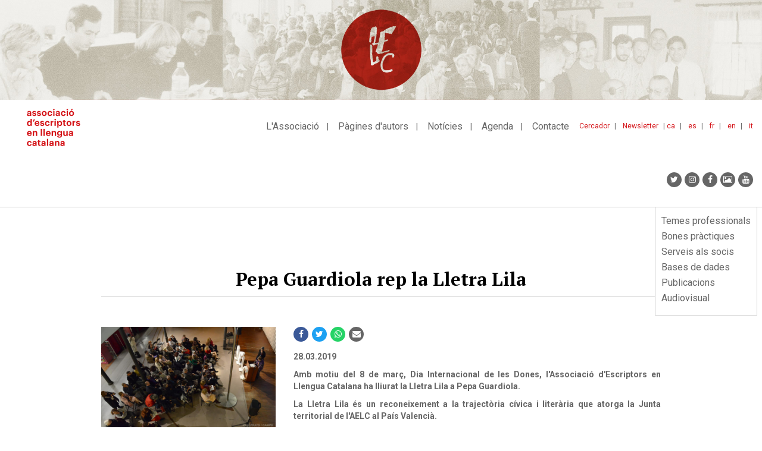

--- FILE ---
content_type: text/html; charset=UTF-8
request_url: https://www.escriptors.cat/index.php/noticia/pepa-guardiola-rep-la-lletra-lila
body_size: 10470
content:
<!DOCTYPE html>
<html  lang="ca" dir="ltr" prefix="og: https://ogp.me/ns#">
  <head>
    <meta charset="utf-8" />
<noscript><style>form.antibot * :not(.antibot-message) { display: none !important; }</style>
</noscript><meta name="description" content="Amb motiu del 8 de març, Dia Internacional de les Dones, l&#039;Associació d&#039;Escriptors en Llengua Catalana ha lliurat la Lletra Lila a Pepa Guardiola. La Lletra Lila és un reconeixement a la trajectòria cívica i literària que atorga la Junta territorial de l&#039;AELC al País Valencià." />
<link rel="canonical" href="https://www.escriptors.cat/index.php/noticia/pepa-guardiola-rep-la-lletra-lila" />
<link rel="image_src" href="https://www.escriptors.cat/sites/default/files/styles/max_1300x1300/public/2019-03/LletraLila-PGuardiola_FotoPRATSiCAMPS-8.jpg?itok=Eqkn0n88" />
<meta property="og:site_name" content="Associació d&#039;Escriptors en Llengua Catalana" />
<meta property="og:url" content="https://www.escriptors.cat/index.php/noticia/pepa-guardiola-rep-la-lletra-lila" />
<meta property="og:title" content="Pepa Guardiola rep la Lletra Lila" />
<meta property="og:description" content="Amb motiu del 8 de març, Dia Internacional de les Dones, l&#039;Associació d&#039;Escriptors en Llengua Catalana ha lliurat la Lletra Lila a Pepa Guardiola. La Lletra Lila és un reconeixement a la trajectòria cívica i literària que atorga la Junta territorial de l&#039;AELC al País Valencià." />
<meta property="og:image" content="https://www.escriptors.cat/sites/default/files/styles/max_1300x1300/public/2019-03/LletraLila-PGuardiola_FotoPRATSiCAMPS-8.jpg?itok=Eqkn0n88" />
<meta property="og:image:secure_url" content="https://www.escriptors.cat/sites/default/files/styles/max_1300x1300/public/2019-03/LletraLila-PGuardiola_FotoPRATSiCAMPS-8.jpg?itok=Eqkn0n88" />
<meta property="og:image:width" content="1300" />
<meta property="og:image:height" content="751" />
<meta name="twitter:card" content="summary" />
<meta name="twitter:title" content="Pepa Guardiola rep la Lletra Lila" />
<meta name="twitter:image" content="https://www.escriptors.cat/sites/default/files/styles/max_1300x1300/public/2019-03/LletraLila-PGuardiola_FotoPRATSiCAMPS-8.jpg?itok=Eqkn0n88" />
<meta name="thumbnail" content="https://www.escriptors.cat/sites/default/files/styles/max_1300x1300/public/2019-03/LletraLila-PGuardiola_FotoPRATSiCAMPS-8.jpg?itok=Eqkn0n88" />
<meta name="Generator" content="Drupal 10 (https://www.drupal.org)" />
<meta name="MobileOptimized" content="width" />
<meta name="HandheldFriendly" content="true" />
<meta name="viewport" content="width=device-width, initial-scale=1.0" />
<link rel="icon" href="/themes/custom/aelcweb/favicon.ico" type="image/vnd.microsoft.icon" />

    <title>Pepa Guardiola rep la Lletra Lila | Associació d&#039;Escriptors en Llengua Catalana</title>
    <link rel="stylesheet" media="all" href="/sites/default/files/css/css_Kaoa5zIvQFnUB2zm0KmdaN-2Pq6AGKM-4RKxh2aPaeY.css?delta=0&amp;language=ca&amp;theme=aelcweb&amp;include=eJxlyUEKgDAMBdELBXMkSTWFYusvSbR6e8GNCzezeOO3hzZO4kpDU4a1OQHhYdL5J_S9bNJ0wDY6iw7nt1PDelSlXGqo8SI9CnZaUGEJF6-a5ajxAAHhLxI" />
<link rel="stylesheet" media="all" href="/sites/default/files/css/css_sxEGxeGayOPQZxNz1JCTQBstD-Ha0S7wUyM3Of3DpQ0.css?delta=1&amp;language=ca&amp;theme=aelcweb&amp;include=eJxlyUEKgDAMBdELBXMkSTWFYusvSbR6e8GNCzezeOO3hzZO4kpDU4a1OQHhYdL5J_S9bNJ0wDY6iw7nt1PDelSlXGqo8SI9CnZaUGEJF6-a5ajxAAHhLxI" />

    
  </head>
  <body class="path-node page-node-type-noticia has-glyphicons">
    <a href="#main-content" class="visually-hidden focusable skip-link">
      Vés al contingut
    </a>
    
      <div class="dialog-off-canvas-main-canvas" data-off-canvas-main-canvas>
            <div class="region region-over-navigation">
    <section id="block-css" class="block block-block-content block-block-content3a58a4c7-b5d6-43b7-aa9c-0159444a01f6 clearfix">
  
    

      
            <div class="field field--name-body field--type-text-with-summary field--label-hidden field--item"><style type="text/css">.bs-region .block-layout-builder .az-column {
  width: 100%;
}
</style>
</div>
      
  </section>

<section class="views-element-container block block-views block-views-blockbaner-top-block-1 clearfix" id="block-aelcweb-views-block-baner-top-block-1">
  
    

      <div class="form-group"><div style="background-color: #E9E8E2"  class="banner-top container-fluid view view-baner-top view-id-baner_top view-display-id-block_1 js-view-dom-id-915c270881858be6c2a82d4304b142dc2305083287c3348398cad97c29c61acf">
  
    
      
      <div class="view-content">
          <div class="views-row"><div class="views-field views-field-field-image"><div class="field-content"><a href="http://escriptors.cat/associar" rel="#E9E8E2">  <img loading="lazy" src="/sites/default/files/2019-03/banner_principal_72ppp%20%281%29.jpg" width="2307" height="295" alt="Com associar-se" class="img-responsive" />

</a></div></div></div>

    </div>
  
          </div>
</div>

  </section>


  </div>

            <header class="navbar navbar-default" id="navbar" role="banner">
              <div class="container-fluid">
                <div class="navbar-header">
            <div class="region region-navigation">
          <a class="logo navbar-btn pull-left" href="/index.php/" title="Inici" rel="home">
      <img src="/themes/custom/aelcweb/logo.svg" alt="Inici" />
    </a>
      
  </div>

                                <button type="button" class="navbar-toggle" data-toggle="collapse" data-target="#navbar-collapse">
              <span class="sr-only">Toggle navigation</span>
              <span class="icon-bar"></span>
              <span class="icon-bar"></span>
              <span class="icon-bar"></span>
            </button>
                  </div>

                          <div id="navbar-collapse" class="navbar-collapse collapse">
              <div class="region region-navigation-collapsible">
    <nav role="navigation" aria-labelledby="block-idiomes-menu" id="block-idiomes">
            
  <h2 class="visually-hidden" id="block-idiomes-menu">idiomes</h2>
  

        
            <ul class="links list-inline">
                      <li class="first">
                                        <a href="/index.php/" title="ca" data-drupal-link-system-path="&lt;front&gt;">ca</a>
              </li>
                      <li>
                                        <a href="/index.php/castellano" title="Espanyol" data-drupal-link-system-path="node/48026">es</a>
              </li>
                      <li>
                                        <a href="/index.php/francais" data-drupal-link-system-path="node/48027">fr</a>
              </li>
                      <li>
                                        <a href="/index.php/english" data-drupal-link-system-path="node/48028">en</a>
              </li>
                      <li class="last">
                                        <a href="/index.php/italiano" data-drupal-link-system-path="node/48029">it</a>
              </li>
        </ul>
  

  </nav>
<nav role="navigation" aria-labelledby="block-menutop-menu" id="block-menutop">
            
  <h2 class="visually-hidden" id="block-menutop-menu">Menu top</h2>
  

        
      <ul class="menu menu--menu-top nav">
                      <li class="first">
                                        <a href="/index.php/cercador" title="Cercador" data-drupal-link-system-path="cercador">Cercador</a>
              </li>
                      <li class="last">
                                        <a href="/index.php/newsletter" data-drupal-link-system-path="node/47948">Newsletter</a>
              </li>
        </ul>
  

  </nav>
<nav role="navigation" aria-labelledby="block-aelcweb-main-menu-menu" id="block-aelcweb-main-menu">
            
  <h2 class="visually-hidden" id="block-aelcweb-main-menu-menu">Navegació principal</h2>
  

        
      <ul class="menu menu--main nav navbar-nav">
                      <li class="first">
                                <a href="/index.php/associacio" title="L&#039;associació" data-drupal-link-system-path="node/47675">L&#039;Associació</a>
              </li>
                      <li>
                                <a href="/index.php/autors" title="Fons d&#039;autors" data-drupal-link-system-path="autors">Pàgines d&#039;autors</a>
              </li>
                      <li>
                                <a href="/index.php/noticies" title="Notícies" data-drupal-link-system-path="noticies">Notícies</a>
              </li>
                      <li>
                                <a href="/index.php/agenda" title="Agenda" data-drupal-link-system-path="agenda">Agenda</a>
              </li>
                      <li class="last">
                                <a href="/index.php/contacte" data-drupal-link-system-path="node/47858">Contacte</a>
              </li>
        </ul>
  

  </nav>
<section id="block-aelcweb-sociallinks" class="block block-block-content block-block-contentcef48e7c-bfa9-404d-b5e8-509051c7373b clearfix">
  
    

      
            <div class="field field--name-body field--type-text-with-summary field--label-hidden field--item"><ul class="nav navbar-nav navbar-right socialmediaicons">
	<li><a class="fa fa-twitter" href="https://twitter.com/escriptorsaelc?lang=ca" target="_blank" title="Twitter"><span class="hide">Twitter</span></a></li>
	<li><a class="fa fa-instagram" href="https://www.instagram.com/escriptorsaelc/" target="_blank" title="Instagram"><span class="hide">Instagram</span></a></li>
	<li><a class="fa fa-facebook" href="https://www.facebook.com/EscriptorsAELC" target="_blank" title="Facebook"><span class="hide">Facebook</span></a></li>
	<li><a class="fa fa-picture-o" href="/fotografies" target="_blank" title="Google+"><span class="hide">Galeria</span></a></li>
	<li><a class="fa fa-youtube" href="https://www.youtube.com/user/canalaelc" target="_blank" title="Youtube"><span class="hide">Youtube</span></a></li>
</ul>
<style type="text/css">.page-node-type-event .field--name-body figure img, .page-node-type-noticia .field--name-body figure img, .page-node-type-publicacions .field--name-body figure img {
    height: auto;
}
</style>
</div>
      
  </section>

<section id="block-mobile-menu-block" class="block block-aelc block-mobile-menu-block clearfix">
  
    

      <div id="mobile-navigation" style="display:none;">
  <div id="block-mobile-main-menu--mobile">
  <nav role="navigation" aria-labelledby="block-mobile-main-menu-menu" id="block-mobile-main-menu">
            
  <h2 class="visually-hidden" id="block-mobile-main-menu-menu">Mobile main menu</h2>
  

        
      <ul class="menu menu--main nav navbar-nav">
                      <li class="expanded first">
                                <a href="/index.php/associacio" title="L&#039;associació" data-drupal-link-system-path="node/47675">L&#039;Associació</a>
                        <ul>
                      <li class="first">
                                <a href="/index.php/historia" data-drupal-link-system-path="node/47678">Què és?</a>
              </li>
                      <li>
                                <a href="/index.php/organitzacio" data-drupal-link-system-path="node/47730">Transparència</a>
              </li>
                      <li>
                                <a href="/index.php/premis-aelc" data-drupal-link-system-path="node/47551">Els premis AELC</a>
              </li>
                      <li class="last">
                                <a href="/index.php/associar" data-drupal-link-system-path="node/47736">Com associar-s&#039;hi</a>
              </li>
        </ul>
  
              </li>
                      <li>
                                <a href="/index.php/autors" title="Fons d&#039;autors" data-drupal-link-system-path="autors">Pàgines d&#039;autors</a>
              </li>
                      <li>
                                <a href="/index.php/noticies" title="Notícies" data-drupal-link-system-path="noticies">Notícies</a>
              </li>
                      <li class="expanded">
                                <a href="/index.php/agenda" title="Agenda" data-drupal-link-system-path="agenda">Agenda</a>
                        <ul>
                      <li class="first">
                                <a href="/index.php/agenda" title="Activitats AELC" data-drupal-link-system-path="agenda">Activitats AELC</a>
              </li>
                      <li class="last">
                                <a href="/index.php/agenda/altres-propostes" title="Altres propostes" data-drupal-link-system-path="agenda/altres-propostes">Altres propostes</a>
              </li>
        </ul>
  
              </li>
                      <li class="last">
                                <a href="/index.php/contacte" data-drupal-link-system-path="node/47858">Contacte</a>
              </li>
        </ul>
  

  </nav>

  </div>
  <div id="block-mobile-lateral-menu--mobile">
  <nav role="navigation" aria-labelledby="block-mobile-lateral-menu-menu" id="block-mobile-lateral-menu">
            
  <h2 class="visually-hidden" id="block-mobile-lateral-menu-menu">Mobile lateral menu</h2>
  

        
      <ul class="menu menu--menu-lateral nav">
                      <li class="first">
                
                <a href="/index.php/professional" data-drupal-link-system-path="node/47859">Temes professionals</a>
              </li>
                      <li>
                
                <a href="/index.php/recomanacions" data-drupal-link-system-path="node/47351">Bones pràctiques</a>
              </li>
                      <li>
                
                <a href="/index.php/serveis" data-drupal-link-system-path="node/47921">Serveis als socis</a>
              </li>
                      <li>
                
                <a href="/index.php/dades" data-drupal-link-system-path="node/47553">Bases de dades</a>
              </li>
                      <li>
                
                <a href="/index.php/publicacions" title="Publicacions" data-drupal-link-system-path="node/47554">Publicacions</a>
              </li>
                      <li class="last">
                
                <a href="/index.php/video" title="Audiovisual" data-drupal-link-system-path="node/47979">Audiovisual</a>
              </li>
        </ul>
  

  </nav>

  </div>
  <div id="block-menutop--mobile">
  <nav role="navigation" aria-labelledby="block-menutop-menu" id="block-menutop">
            
  <h2 class="visually-hidden" id="block-menutop-menu">Menu top</h2>
  

        
      <ul class="menu menu--menu-top nav">
                      <li class="first">
                                        <a href="/index.php/cercador" title="Cercador" data-drupal-link-system-path="cercador">Cercador</a>
              </li>
                      <li class="last">
                                        <a href="/index.php/newsletter" data-drupal-link-system-path="node/47948">Newsletter</a>
              </li>
        </ul>
  

  </nav>

  </div>
  <div id="block-idiomes--mobile">
  <nav role="navigation" aria-labelledby="block-idiomes-menu" id="block-idiomes">
            
  <h2 class="visually-hidden" id="block-idiomes-menu">idiomes</h2>
  

        
            <ul class="links list-inline">
                      <li class="first">
                                        <a href="/index.php/" title="ca" data-drupal-link-system-path="&lt;front&gt;">ca</a>
              </li>
                      <li>
                                        <a href="/index.php/castellano" title="Espanyol" data-drupal-link-system-path="node/48026">es</a>
              </li>
                      <li>
                                        <a href="/index.php/francais" data-drupal-link-system-path="node/48027">fr</a>
              </li>
                      <li>
                                        <a href="/index.php/english" data-drupal-link-system-path="node/48028">en</a>
              </li>
                      <li class="last">
                                        <a href="/index.php/italiano" data-drupal-link-system-path="node/48029">it</a>
              </li>
        </ul>
  

  </nav>

  </div>
  <div id="block-aelcweb-sociallinks--mobile">
  
            <div class="field field--name-body field--type-text-with-summary field--label-hidden field--item"><ul class="nav navbar-nav navbar-right socialmediaicons">
	<li><a class="fa fa-twitter" href="https://twitter.com/escriptorsaelc?lang=ca" target="_blank" title="Twitter"><span class="hide">Twitter</span></a></li>
	<li><a class="fa fa-instagram" href="https://www.instagram.com/escriptorsaelc/" target="_blank" title="Instagram"><span class="hide">Instagram</span></a></li>
	<li><a class="fa fa-facebook" href="https://www.facebook.com/EscriptorsAELC" target="_blank" title="Facebook"><span class="hide">Facebook</span></a></li>
	<li><a class="fa fa-picture-o" href="/fotografies" target="_blank" title="Google+"><span class="hide">Galeria</span></a></li>
	<li><a class="fa fa-youtube" href="https://www.youtube.com/user/canalaelc" target="_blank" title="Youtube"><span class="hide">Youtube</span></a></li>
</ul>
<style type="text/css">.page-node-type-event .field--name-body figure img, .page-node-type-noticia .field--name-body figure img, .page-node-type-publicacions .field--name-body figure img {
    height: auto;
}
</style>
</div>
        
  </div>
</div>
  </section>


  </div>

          </div>
                        </div>
          </header>
  
  <div role="main" class="main-container container js-quickedit-main-content">
    <div class="row">

                              <div class="col-sm-12" role="heading">
              <div class="region region-header">
    <nav role="navigation" aria-labelledby="block-menulateral-menu" id="block-menulateral">
            
  <h2 class="visually-hidden" id="block-menulateral-menu">Menu lateral</h2>
  

        
      <ul class="menu menu--menu-lateral nav">
                      <li class="first">
                
                <a href="/index.php/professional" data-drupal-link-system-path="node/47859">Temes professionals</a>
              </li>
                      <li>
                
                <a href="/index.php/recomanacions" data-drupal-link-system-path="node/47351">Bones pràctiques</a>
              </li>
                      <li>
                
                <a href="/index.php/serveis" data-drupal-link-system-path="node/47921">Serveis als socis</a>
              </li>
                      <li>
                
                <a href="/index.php/dades" data-drupal-link-system-path="node/47553">Bases de dades</a>
              </li>
                      <li>
                
                <a href="/index.php/publicacions" title="Publicacions" data-drupal-link-system-path="node/47554">Publicacions</a>
              </li>
                      <li class="last">
                
                <a href="/index.php/video" title="Audiovisual" data-drupal-link-system-path="node/47979">Audiovisual</a>
              </li>
        </ul>
  

  </nav>
<section id="block-analytics" class="block block-block-content block-block-content7583799e-a58e-46a1-95d8-e2b0869e04df clearfix">
  
    

      
            <div class="field field--name-body field--type-text-with-summary field--label-hidden field--item"><script>
(function(i,s,o,g,r,a,m){i['GoogleAnalyticsObject']=r;i[r]=i[r]||function(){
(i[r].q=i[r].q||[]).push(arguments)},i[r].l=1*new Date();a=s.createElement(o),
m=s.getElementsByTagName(o)[0];a.async=1;a.src=g;m.parentNode.insertBefore(a,m)
})(window,document,'script','https://www.google-analytics.com/analytics.js','ga');
ga('create', 'UA-4079336-9', 'auto');
ga('send', 'pageview');
</script><!-- Google tag (gtag.js) --><script async src="https://www.googletagmanager.com/gtag/js?id=G-DDK6LVHHBS"></script><script>
  window.dataLayer = window.dataLayer || [];
  function gtag(){dataLayer.push(arguments);}
  gtag('js', new Date());
  gtag('config', 'G-DDK6LVHHBS');
</script>
<style type="text/css">body:not(.path-frontpage) .col-md-8 .az-text ul:not([class]) li,
body:not(.path-frontpage) .col-sm-8 .az-text ul:not([class]) li {
 list-style:none;
 padding-left:20px;
 position:relative;
 margin-bottom:5px
}
body:not(.path-frontpage) .col-md-8 .az-text ul:not([class]) li:before,
body:not(.path-frontpage) .col-sm-8 .az-text ul:not([class]) li:before {
 content:"·";
 display:block;
 position:absolute;
 left:0
}

body.page-node-type-event .field--name-body img{/*width:95%*/}
body.path-noticies .field--type-text-with-summary{text-align: justify;}
.view-correctors ul li div {padding-top:3px;}
.view-correctors ul li h2 {    font-size: 14px;
    color: #666;
    font-weight: 700;
border-bottom: 1px solid #ccc;
    padding-bottom: 10px;
    margin-bottom: 10px;}
p iframe {max-width:100%;}
.page-node-type-noticia .field--name-field-text2 figure img {
    height: auto;max-width:100%;
}
.noticia.slider img {width:100%; max-width:100%;}
.view-correctors .view-filters .form-item {padding-bottom:20px; float: left;}
.view-correctors .view-filters .form-item label {display:block; margin-bottom:10px;}
.view-correctors .views-label-field-llengues-de-correccio {float: left; margin-top: 3px; margin-right: 5px;}
.view-correctors .views-field-field-traductor-cv {margin-top:5px;}
.view-correctors .views-field-field-traductor-cv a {/*text-decoration: none;*/}
.view-correctors .views-field-field-llengues-de-correccio .field-content {clear: both; margin-left:10px;}
.view-correctors .views-element-container a {text-decoration: none; margin-right:15px;}
.view-correctors .views-field-field-llengues-de-correccio, .view-correctors .views-field-field-email, .view-correctors .views-field-field-traductor-cv, .view-correctors .views-field-body{padding-left:20px;}
.view-correctors .views-label.views-label-field-llengues-de-correccio::before, .view-correctors .views-field.views-field-field-email::before, .view-correctors .views-field.views-field-field-traductor-cv::before {content: "·"; display: block; position: absolute; left: 15px; }
.view-correctors a.is-active, .view-correctors a:hover {color: #d41217; font-weight:bold;}

.view-traductors .field--name-field-email::before {
    content: "·";
    display: block;
    position: absolute;
    left: 15px;
}

.view-traductors .field--name-field-email {
    padding-left:20px;
    margin-top: 10px;
}

.block-menulateral-2-menu-hacked{
    width: 300px;
    position: absolute;
    top: 50px;
    margin-left:15px;
}

.view-publicacions .field--name-field-pub_autor, .view-publicacions .field--name-field-data{display:none;}
.view-publicacions.view-display-id-block_9 .field--name-body{display:none;}
.view-publicacions.view-display-id-block_9 .field--name-field-data,
.view-publicacions.view-display-id-block_9 .field--name-field-pub_autor{display:block; font-weight:normal;}

.page-node-type-publicacions .field--name-field-pub-autor {font-weight:bold; margin-bottom:5px;}



.novetats-literaries #block-mobile-lateral-menu ul li.active.active-trail a,
.novetats-literaries #block-menulateral ul li.active.active-trail a{
    color: #666;
    font-weight: 200 !important;
    font-size: 16px;
    padding-top: 2px;
    padding-bottom: 2px;
}

.novetats-literaries ul.menu--menu-lateral li:nth-child(3) a {
    font-weight: bold !important;
    color: #d41217 !important;
}


.path-fotografies .view-filters{display:none;}
.path-fotografies .view-header{margin-bottom: 30px;}

ul.menu--menu-activitats li a {
    color: #666;
    font-size: 14px;
    font-weight: 400;
    display: inline-block;
    text-decoration: none;
	padding:2px 0px;
}

ul.menu--menu-activitats li a:hover{
    color: #d41217;
	background:none;
	text-decoration: underline;
}

ul.menu--menu-activitats li a.is-active{
    color: #d41217;
    font-weight: 700;
}

.path-fotografies a {text-decoration: none;}

.path-fotografies .views-field .img-responsive{
	max-width: auto;
    max-height: 100%;
}


@media (max-width: 600px) {


.block-menulateral-2-menu-hacked{
  display:none;
}


.view-traductors .field--name-field-email::before {
    left: 0px;
}

.view-correctors .views-label.views-label-field-llengues-de-correccio::before, .view-correctors .views-field.views-field-field-email::before, .view-correctors .views-field.views-field-field-traductor-cv::before {
    left: 0px;
}

.view-correctors .view-filters #edit-actions {
    clear: both;
    margin-bottom: 10px;
}

.path-frontpage .view-autors.view-id-autors{
    margin-top: 25px;
}

.grid-fotografies caption {margin-top:20px;}

.path-fotografies .view-header{margin-bottom: 0px;}

}
</style>
<script>
if(window.location.href.indexOf("/novetats/") > -1) {
  var body = document.body;
  body.classList.add("novetats-literaries");
}
</script></div>
      
  </section>


  </div>

          </div>
              
            
                                    <section class="col-sm-12">

                                      <div class="highlighted">  <div class="region region-highlighted">
    <div data-drupal-messages-fallback class="hidden"></div>

  </div>
</div>
                  
                
                          <a id="main-content"></a>
            <div class="region region-content">
          
            <h1 class="page-title"><span><span>Pepa Guardiola rep la Lletra Lila</span>
</span></h1>
        
  
  <div data-history-node-id="39427" class="row bs-2col node node--type-noticia node--view-mode-full">
  

    <div class="col-md-4 bs-region bs-region--left">
    
            <div class="field field--name-field-image field--type-image field--label-hidden field--item">
<a href="https://www.escriptors.cat/sites/default/files/2019-03/LletraLila-PGuardiola_FotoPRATSiCAMPS-8.jpg" aria-label="{&quot;alt&quot;:&quot;&quot;}" role="button"  title="Pepa Guardiola rep la Lletra Lila" data-colorbox-gallery="gallery-noticia-39427-lkIAVmj8jTE" class="colorbox" aria-controls="colorbox-Muq_bjDtTjc" data-cbox-img-attrs="{&quot;alt&quot;:&quot;&quot;}"><img id="colorbox-Muq_bjDtTjc" src="/sites/default/files/styles/max_1300x1300/public/2019-03/LletraLila-PGuardiola_FotoPRATSiCAMPS-8.jpg?itok=Eqkn0n88" width="1300" height="751" alt="" loading="lazy" class="img-responsive" />

</a>
</div>
      
  </div>
  
    <div class="col-md-8 bs-region bs-region--right">
    <div class="aelc-social-links"><ul class="share-list">
        <li><a class="fa fa-facebook" href="https://www.facebook.com/sharer/sharer.php?u=https://www.escriptors.cat/index.php/noticia/pepa-guardiola-rep-la-lletra-lila" title="Comparteix a Facebook" target="_blank"><span class="hide">Comparteix a Facebook</span></a></li>
        <li><a class="fa fa-twitter" href="https://twitter.com/intent/tweet?text=Pepa Guardiola rep la Lletra Lila&amp;url=https://www.escriptors.cat/index.php/noticia/pepa-guardiola-rep-la-lletra-lila" title="Comparteix a Twitter" target="_blank"><span class="hide">Comparteix a Twitter</span></a></li>
        <li class="hidden-xs"><a class="fa fa-whatsapp" href="https://web.whatsapp.com/send?text=Pepa Guardiola rep la Lletra Lila https://www.escriptors.cat/index.php/noticia/pepa-guardiola-rep-la-lletra-lila" title="Comparteix a Whatsapp" data-action="share/whatsapp/share" target="_blank"><span class="hide">Comparteix a Whatsapp</span></a></li>
        <li class="visible-xs-inline-block"><a class="fa fa-whatsapp" href="whatsapp://send?text=Pepa Guardiola rep la Lletra Lila https://www.escriptors.cat/index.php/noticia/pepa-guardiola-rep-la-lletra-lila" title="Comparteix a Whatsapp" data-action="share/whatsapp/share" target="_blank"><span class="hide">Comparteix a Whatsapp</span></a></li>
        <li><a class="fa fa-envelope" href="mailto:?subject=Pepa Guardiola rep la Lletra Lila&amp;body=https://www.escriptors.cat/index.php/noticia/pepa-guardiola-rep-la-lletra-lila" title="Comparteix per correu" target="_blank"><span class="hide">Comparteix per correu</span></a></li>
        </ul></div>
    
            <div class="field field--name-field-data field--type-datetime field--label-hidden field--item"><time datetime="2019-03-28T12:00:00Z">28.03.2019</time>
</div>
      
            <div class="field field--name-body field--type-text-with-summary field--label-hidden field--item"><p class="text-align-justify"><strong>Amb motiu del 8 de març, Dia Internacional de les Dones, l'Associació d'Escriptors en Llengua Catalana ha lliurat la Lletra Lila a Pepa Guardiola.</strong></p>

<p class="text-align-justify"><strong>La Lletra Lila és un reconeixement a la trajectòria cívica i literària que atorga la Junta territorial de l'AELC al País Valencià.</strong></p>

<p class="text-align-justify">El lliurament de la Lletra Lila s'ha celebrat <strong>dimecres 13 de març</strong> a l'Octubre Centre de Cultura Contemporània de València. Pepa Guardiola és nascuda a Xàbia el 1953. És una escriptora reconeguda en l’àmbit de la narrativa contemporània valenciana. Ha publicat nombrosos contes i novel·les tant per a adults com per a joves i infants. Mestra de primària durant 39 anys, ha participat en diferents projectes educatius com la promoció de les biblioteques escolars, els Plans Lectors i les TIC a l’aula. Els seus llibres han rebut diversos reconeixements. Participa activament en el moviment feminista i contra la violència de gènere des de la Xarxa de Dones de la Marina Alta.</p>

<p><b>Pepa Guardiola </b>ha volgut agrair el reconeixement amb aquestes paraules: «No és per casualitat que sent les dones les primeres transmissores de la llengua, l’educació, la creativitat, com a mestres, mares, àvies, germanes majors, figurem tan escassament en els llocs rellevants de la cultura. Transmetem, però no transcendim, la nostra contribució com a transmissores i també com creadores ha quedat oculta, sense reconeixement, i en molts casos anònima o velada sota pseudònim.»</p>

<p>Podeu recuperar el <b>text complet</b> al <a href="https://llibresdepepa.blogspot.com/2019/03/lliurament-lletra-lila-el-meu-parlament.html" target="_blank">blog de l'autora</a>.</p>

<p>L'acte ha estat presentat per Maria Carme Arnau i Orts. També hi han participat Carme Miquel i Dolors Pedrós, amb una glossa i un repàs a la trajectòria de l'escriptora. El grup Carraixet hi ha fet una intervenció explicant per què fan vaga durant el mes de març. En solidaritat amb el conjunt, aquest any no s'hi ha fet una actuació musical. Bel Olid, presidenta de l'Associació, ha lliurat el guardó a l'escriptora Pepa Guardiola. Gemma Pasqual, vicepresidenta pel País Valencià, també hi ha fet una intervenció i ha felicitat especialment la guardonada.</p>

<p>Podeu recuperar <strong>les glosses de Carme Miquel i Dolors Pedrós</strong> <a _fcksavedurl="https://llibresdepepa.blogspot.com/2019/03/glosses-lliurament-lletra-lila-pepa.html" href="https://llibresdepepa.blogspot.com/2019/03/glosses-lliurament-lletra-lila-pepa.html" target="_blank">al blog</a> de Pepa Guardiola.</p>

<p></p>
<figure role="group" class="align-center">
<img alt="Fotografia de grup © Prats i Camps" data-entity-type="file" data-entity-uuid="a636db58-e26d-4027-a1ef-9152702559b9" data-responsive-image-style height="340" src="/sites/default/files/inline-images/LletraLila-PGuardiola_FotoPRATSiCAMPS-1.jpg" width="510" loading="lazy">
<figcaption>Fotografia de grup © Prats i Camps</figcaption>
</figure>

<p align="justify"></p>

<p align="justify">Després de l'acte, s'ha fet un sopar literari que ha aplegat una trentena de participants, d'entre els quals els membres de la junta Núria Cadenes, Carles Cortés, Vicent Penya i Octavi Monsonís.</p>

<p class="text-align-justify"><a href="https://photos.app.goo.gl/a748cPTDrpnwEvDm8">Consulta l'àlbum complet</a></p>
</div>
      
  </div>
  
</div>



  </div>

              </section>

                </div>
  </div>

      <footer class="footer container content-center" role="contentinfo">
        <div class="region region-footer">
    <section class="views-element-container block block-views block-views-blocklogotips-block-1 clearfix" id="block-aelcweb-views-block-logotips-block-1">
  
    

      <div class="form-group"><div class="view view-logotips view-id-logotips view-display-id-block_1 js-view-dom-id-21f5a364cbdef8393e3bc12c46bef59fdde64156fa12994da67c1418987cdbb7">
  
    
      <div class="view-header">
      <p>Amb el suport de:</p>
    </div>
      
      <div class="view-content">
      <div class="item-list">
  
  <ul class="list-inline">

          <li><div class="views-field views-field-field-image"><div class="field-content"><a href="http://www.cedro.org/ca/inici" title="Cedro" target="_blank">  <img loading="lazy" src="/sites/default/files/2023-05/logo-cedro.png" width="160" height="56" alt="" class="img-responsive" />

</a></div></div></li>
          <li><div class="views-field views-field-field-image"><div class="field-content"><a href="http://cultura.gencat.cat/ca/ilc/inici/" title="Institució de les Lletres Catalanes" target="_blank">  <img loading="lazy" src="/sites/default/files/2026-01/logo_ilc_black.png" width="799" height="102" alt="" class="img-responsive" />

</a></div></div></li>
    
  </ul>

</div>

    </div>
  
          </div>
</div>

  </section>

<section id="block-collaboradors" class="block block-block-content block-block-content9b442594-6f3b-495d-b352-0b83064a9994 clearfix">
  
    

      
            <div class="field field--name-body field--type-text-with-summary field--label-hidden field--item"><p class="text-align-center"><a href="/colaboradors" title="Col·laboradors">Col·laboradors</a></p></div>
      
  </section>

<section class="views-element-container block block-views block-views-blocklogotips-block-2 clearfix" id="block-aelcweb-views-block-logotips-block-2">
  
    

      <div class="form-group"><div class="view view-logotips view-id-logotips view-display-id-block_2 js-view-dom-id-fdbde4fbff2a2ccb2b60b60fe242ba4462c8d1a4bf821d431ec4cd13e22da124">
  
    
      
      <div class="view-content">
      <div class="item-list">
  
  <ul class="list-inline">

          <li><div class="views-field views-field-field-image"><div class="field-content">  <img loading="lazy" src="/sites/default/files/2019-01/creu_sant_jordi.png" width="120" height="72" alt="" class="img-responsive" />

</div></div></li>
    
  </ul>

</div>

    </div>
  
          </div>
</div>

  </section>

<nav role="navigation" aria-labelledby="block-aelcweb-footer-menu" id="block-aelcweb-footer">
            
  <h2 class="visually-hidden" id="block-aelcweb-footer-menu">Footer menu</h2>
  

        
      <ul class="menu menu--footer list-inline">
                      <li class="first">
                                        <a href="/index.php/avis-legal" data-drupal-link-system-path="node/48653">Avís legal</a>
              </li>
                      <li class="last">
                                        <a href="/index.php/politica-galetes" title="Política de galetes" data-drupal-link-system-path="node/48654">Política de galetes</a>
              </li>
        </ul>
  

  </nav>

  </div>

    </footer>
  
  </div>

    
    <script type="application/json" data-drupal-selector="drupal-settings-json">{"path":{"baseUrl":"\/index.php\/","pathPrefix":"","currentPath":"node\/39427","currentPathIsAdmin":false,"isFront":false,"currentLanguage":"ca","civiccookiecontrol_path":"modules\/contrib\/civicccookiecontrol"},"pluralDelimiter":"\u0003","suppressDeprecationErrors":true,"civiccookiecontrol":"{\u0022apiKey\u0022:\u00222ff5680569ec0298e73c4ef8e3f482b8299f2ac3\u0022,\u0022product\u0022:\u0022PRO\u0022,\u0022logConsent\u0022:false,\u0022consentCookieExpiry\u0022:90,\u0022encodeCookie\u0022:false,\u0022subDomains\u0022:true,\u0022notifyOnce\u0022:false,\u0022rejectButton\u0022:false,\u0022toggleType\u0022:\u0022slider\u0022,\u0022closeStyle\u0022:\u0022icon\u0022,\u0022settingsStyle\u0022:\u0022button\u0022,\u0022initialState\u0022:\u0022OPEN\u0022,\u0022layout\u0022:\u0022SLIDEOUT\u0022,\u0022position\u0022:\u0022LEFT\u0022,\u0022theme\u0022:\u0022LIGHT\u0022,\u0022necessaryCookies\u0022:[\u0022ga\u0022,\u0022gid\u0022,\u0022_gat_gtag_UA_4079336_9\u0022],\u0022optionalCookies\u0022:[{\u0022name\u0022:\u0022gtag\u0022,\u0022label\u0022:\u0022Cookies de tercers\u0022,\u0022description\u0022:\u0022Les cookies de tercers son utilitzades per fer un seguiment m\u00e9s personalitzat de l\u0027experi\u00e8ncia d\u0027usuari a trav\u00e9s de diversos webs. Permeten fer remarqueting i altres t\u00e8cniques de m\u00e0rqueting automatitzat.\u0022,\u0022cookies\u0022:[\u0022_ga\u0022,\u0022_gid\u0022,\u0022_gat_gtag_UA_4079336_9\u0022],\u0022onAccept\u0022:\u0022function(){\u003Cscript\u003E\\r\\n(function(i,s,o,g,r,a,m){i[\u0027GoogleAnalyticsObject\u0027]=r;i[r]=i[r]||function(){\\r\\n(i[r].q=i[r].q||[]).push(arguments)},i[r].l=1*new Date();a=s.createElement(o),\\r\\nm=s.getElementsByTagName(o)[0];a.async=1;a.src=g;m.parentNode.insertBefore(a,m)\\r\\n})(window,document,\u0027script\u0027,\u0027https:\/\/www.google-analytics.com\/analytics.js\u0027,\u0027ga\u0027);\\r\\n\\r\\nga(\u0027create\u0027, \u0027UA-4079336-9\u0027, \u0027auto\u0027);\\r\\nga(\u0027send\u0027, \u0027pageview\u0027);\\r\\n\u003C\/script\u003E}\u0022,\u0022onRevoke\u0022:\u0022function(){\u003Cscript\u003E\\r\\n(function(i,s,o,g,r,a,m){i[\u0027GoogleAnalyticsObject\u0027]=r;i[r]=i[r]||function(){\\r\\n(i[r].q=i[r].q||[]).push(arguments)},i[r].l=1*new Date();a=s.createElement(o),\\r\\nm=s.getElementsByTagName(o)[0];a.async=1;a.src=g;m.parentNode.insertBefore(a,m)\\r\\n})(window,document,\u0027script\u0027,\u0027https:\/\/www.google-analytics.com\/analytics.js\u0027,\u0027ga\u0027);\\r\\n\\r\\nga(\u0027create\u0027, \u0027UA-4079336-9\u0027, \u0027auto\u0027);\\r\\nga(\u0027send\u0027, \u0027pageview\u0027);\\r\\n\u003C\/script\u003E}\u0022,\u0022recommendedState\u0022:null,\u0022lawfulBasis\u0022:null}],\u0022excludedCountries\u0022:[],\u0022debug\u0022:true,\u0022iabCMP\u0022:false,\u0022iabConfig\u0022:{\u0022gdprAppliesGlobally\u0022:true,\u0022recommendedState\u0022:null},\u0022statement\u0022:{\u0022description\u0022:\u0022Pots llegir m\u00e9s informaci\u00f3 en aquest enlla\u00e7.\u0022,\u0022name\u0022:\u0022Pol\u00edtica de privacitat\u0022,\u0022updated\u0022:\u002210\/04\/2019\u0022,\u0022url\u0022:\u0022https:\/\/www.escriptors.cat\/node\/2037\u0022},\u0022accessibility\u0022:{\u0022accessKey\u0022:\u0022C\u0022},\u0022text\u0022:{\u0022title\u0022:\u0022This site uses cookies to store information on your computer.\u0022,\u0022intro\u0022:\u0022Algunes d\u0027aquestes cookies s\u00f3n essencials per fer funcionar el nostre lloc i altres ens ajuden a millorar donant-nos una idea de com s\u2019utilitza el lloc.\u0022,\u0022acceptRecommended\u0022:\u0022Accepta la configuraci\u00f3\u0022,\u0022acceptSettings\u0022:\u0022I Accept\u0022,\u0022rejectSettings\u0022:\u0022Reject All\u0022,\u0022necessaryTitle\u0022:\u0022Cookies necess\u00e0ries\u0022,\u0022necessaryDescription\u0022:\u0022Les cookies es poden desactivar canviant les prefer\u00e8ncies del navegador, per fer-ho pots accedir a aquesta plana on t\u0027expliquem com fer-ho. \u003Cb\u003E\u003Ca href=\\\u0022https:\/\/www.escriptors.cat\/gestio-de-cookies\\\u0022\u003ELlegir-ne m\u00e9s\u003C\/a\u003E\u003C\/b\u003E\u0022,\u0022thirdPartyTitle\u0022:\u0022Advert\u00e8ncia: algunes cookies requereixen la vostra atenci\u00f3.\u0022,\u0022thirdPartyDescription\u0022:\u0022El consentiment per a les seg\u00fcents cookies no es va poder revocar autom\u00e0ticament. Seguiu els enlla\u00e7os seg\u00fcents per desactivar-se manualment.\u0022,\u0022on\u0022:\u0022On\u0022,\u0022off\u0022:\u0022Off\u0022,\u0022notifyTitle\u0022:\u0022Your choice regarding cookies on this site\u0022,\u0022notifyDescription\u0022:\u0022We use cookies to optimise site functionality and give you the best possible experience.\u0022,\u0022accept\u0022:\u0022Acceptar\u0022,\u0022reject\u0022:\u0022Reject\u0022,\u0022settings\u0022:\u0022Prefer\u00e8ncies\u0022,\u0022closeLabel\u0022:\u0022Close\u0022,\u0022accessibilityAlert\u0022:\u0022This site uses cookies to store information. Press accesskey C to learn more about your options.\u0022,\u0022iabCMP\u0022:{\u0022label\u0022:\u0022Ad Vendors\u0022,\u0022description\u0022:\u0022When you visit our site, pre-selected companies may access and use certain information on your device to serve relevant ads or personalised content. Certain partners rely on your consent while others require you to opt-out.\u0022,\u0022configure\u0022:\u0022Configure Ad Vendors\u0022,\u0022panelTitle\u0022:\u0022Ad Vendors : What information is collected and how it may be used\u0022,\u0022panelIntro\u0022:\u0022We and select companies may access information such as the device, operating system and type of browser your using; cookie information and information about your activity on that device, including web pages and mobile apps visited or used, along with the the IP address and associated geographic location of the device when it accesses a website or mobile application.\u0022,\u0022aboutIab\u0022:\u0022You may control how this information is used by signaling your consent to the following purposes outlined by \u0022,\u0022iabName\u0022:\u0022IAB Europe\u0022,\u0022iabLink\u0022:\u0022https:\/\/advertisingconsent.eu\/\u0022,\u0022panelBack\u0022:\u0022Back to All Categories\u0022,\u0022vendorTitle\u0022:\u0022Ad Vendors\u0022,\u0022vendorConfigure\u0022:\u0022Show Ad Vendors\u0022,\u0022vendorBack\u0022:\u0022Back to Ad Vendor Purposes\u0022,\u0022acceptAll\u0022:\u0022Accept All\u0022,\u0022rejectAll\u0022:\u0022Reject All\u0022,\u0022back\u0022:\u0022Back\u0022}},\u0022branding\u0022:{\u0022fontSizeTitle\u0022:\u0022em\u0022,\u0022fontSize\u0022:\u0022em\u0022,\u0022buttonIconWidth\u0022:\u0022px\u0022,\u0022buttonIconHeight\u0022:\u0022px\u0022,\u0022removeAbout\u0022:true},\u0022locales\u0022:[]}","bootstrap":{"forms_has_error_value_toggle":1,"modal_animation":1,"modal_backdrop":"true","modal_focus_input":1,"modal_keyboard":1,"modal_select_text":1,"modal_show":1,"modal_size":"","popover_enabled":1,"popover_animation":1,"popover_auto_close":1,"popover_container":"body","popover_content":"","popover_delay":"0","popover_html":0,"popover_placement":"right","popover_selector":"","popover_title":"","popover_trigger":"click","tooltip_enabled":1,"tooltip_animation":1,"tooltip_container":"body","tooltip_delay":"0","tooltip_html":0,"tooltip_placement":"auto left","tooltip_selector":"","tooltip_trigger":"hover"},"colorbox":{"opacity":"0.85","current":"{current} de {total}","previous":"\u00ab Prev","next":"Seg\u00fcent \u00bb","close":"Close","maxWidth":"98%","maxHeight":"98%","fixed":true,"mobiledetect":true,"mobiledevicewidth":"480px"},"currentLanguage":"Catalan","defaultLangCode":"ca","user":{"uid":0,"permissionsHash":"b2b60b9795e859b3510657a747227bfa72082e8e24c1de25a860bc0f1b43136c"}}</script>
<script src="/core/assets/vendor/jquery/jquery.min.js?v=3.7.1"></script>
<script src="/core/assets/vendor/underscore/underscore-min.js?v=1.13.6"></script>
<script src="/core/assets/vendor/once/once.min.js?v=1.0.1"></script>
<script src="/sites/default/files/languages/ca_M1-sDK6L-Q8KlllzswmoewghUP0WTmjcwlT4ZjnMqq8.js?t7h5w2"></script>
<script src="/core/misc/drupalSettingsLoader.js?v=10.3.2"></script>
<script src="/core/misc/drupal.js?v=10.3.2"></script>
<script src="/core/misc/drupal.init.js?v=10.3.2"></script>
<script src="https://cc.cdn.civiccomputing.com/8/cookieControl-8.x.min.js"></script>
<script src="/modules/contrib/civicccookiecontrol/js/cookieControlSettings.js?t7h5w2"></script>
<script src="/modules/contrib/webform/js/webform.behaviors.js?v=10.3.2"></script>
<script src="/core/misc/states.js?v=10.3.2"></script>
<script src="/themes/contrib/bootstrap/js/misc/states.js?t7h5w2"></script>
<script src="/modules/contrib/webform/js/webform.states.js?v=10.3.2"></script>
<script src="/modules/contrib/webform/modules/webform_bootstrap/js/webform_bootstrap.states.js?v=10.3.2"></script>
<script src="/themes/custom/aelcweb/js/bootstrap/affix.js?t7h5w2"></script>
<script src="/themes/custom/aelcweb/js/bootstrap/alert.js?t7h5w2"></script>
<script src="/themes/custom/aelcweb/js/bootstrap/button.js?t7h5w2"></script>
<script src="/themes/custom/aelcweb/js/bootstrap/carousel.js?t7h5w2"></script>
<script src="/themes/custom/aelcweb/js/bootstrap/collapse.js?t7h5w2"></script>
<script src="/themes/custom/aelcweb/js/bootstrap/dropdown.js?t7h5w2"></script>
<script src="/themes/custom/aelcweb/js/bootstrap/modal.js?t7h5w2"></script>
<script src="/themes/custom/aelcweb/js/bootstrap/tooltip.js?t7h5w2"></script>
<script src="/themes/custom/aelcweb/js/bootstrap/popover.js?t7h5w2"></script>
<script src="/themes/custom/aelcweb/js/bootstrap/scrollspy.js?t7h5w2"></script>
<script src="/themes/custom/aelcweb/js/bootstrap/tab.js?t7h5w2"></script>
<script src="/themes/custom/aelcweb/js/bootstrap/transition.js?t7h5w2"></script>
<script src="/themes/custom/aelcweb/js/scripts.js?t7h5w2"></script>
<script src="/themes/contrib/bootstrap/js/drupal.bootstrap.js?t7h5w2"></script>
<script src="/themes/contrib/bootstrap/js/attributes.js?t7h5w2"></script>
<script src="/themes/contrib/bootstrap/js/theme.js?t7h5w2"></script>
<script src="/themes/contrib/bootstrap/js/popover.js?t7h5w2"></script>
<script src="/themes/contrib/bootstrap/js/tooltip.js?t7h5w2"></script>
<script src="/libraries/colorbox/jquery.colorbox-min.js?v=10.3.2"></script>
<script src="/modules/contrib/colorbox/js/colorbox.js?v=10.3.2"></script>
<script src="/modules/contrib/colorbox/styles/default/colorbox_style.js?v=10.3.2"></script>
<script src="/libraries/dompurify/dist/purify.min.js?v=10.3.2"></script>

  </body>
</html>
